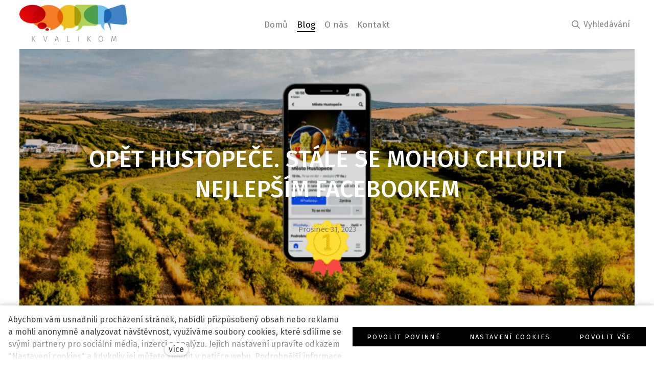

--- FILE ---
content_type: text/html; charset=utf-8
request_url: https://www.kvalikom.cz/blog/opet-hustopece-stale-se-mohou-chlubit-nejlepsim-facebookem
body_size: 8822
content:
<!DOCTYPE html>
<html lang = "cs" class = "html no-js">
<head>
  

<meta charset="utf-8" />
<meta name="viewport" content="width=device-width, initial-scale=1.0" />
<meta name="robots" content="index, follow" />
<title>Opět Hustopeče. Stále se mohou chlubit nejlepším Facebookem</title>
<meta property="og:type" content="article" />
<script type="text/javascript">var CMS_URL = "https://www.kvalikom.cz";</script>
<script type="text/javascript">var CMS_ASSETS_URL = "https://www.kvalikom.cz/assets/cs";</script>
<script type="text/javascript">document.documentElement.className = document.documentElement.className.replace("no-js","js");</script>
<link href="https://fonts.googleapis.com/css2?family=Fira+Sans:ital,wght@0,200;0,300;0,400;0,500;0,600;0,700;1,200;1,300;1,400;1,500;1,600;1,700&amp;display=swap" rel="preload" as="style" onload="this.onload=null;this.rel=&#039;stylesheet&#039;" crossorigin="anonymous" />
<link href="https://fonts.googleapis.com/css2?family=Merriweather:ital,wght@0,300;0,400;0,700;1,300;1,400;1,700&amp;display=swap" rel="preload" as="style" onload="this.onload=null;this.rel=&#039;stylesheet&#039;" crossorigin="anonymous" />
<link href="https://cdn.solidpixels.com" rel="preconnect" crossorigin="" />
<script type="text/javascript">var CMS_CONFIG = {"app":{"jquery":"0","nav":[],"events":["SLP:Logger:init","SLP:init","SLP:Menu:init","SLP:Slider:init","SLP:Images:init","SLP:AnimatedNumber:init","SLP:InViewport:init","SLP:Waypoints:init","SLP:CookieBar:init","SLP:Dropdown:init","SLP:Toggler:init","SLP:Stepper:init","SLP:SearchPanel:init","SLP:Entries:Controls:init","SLP:Entries:Filters:init","SLP:ScrollIndicator:init","SLP:Layout:init","SLP:Tabs:init","SLP:Accordion:init","SLP:DomUtils:init"],"breakpoints":{"grid":360,"screenSmall":480,"layout":720,"layout-max":719,"nav":720,"nav-max":719,"screenLarge":993,"image":{"360":360,"720":720,"980":980,"1280":1280,"1920":1920,"2600":2600},"images_allowed":{"30":30,"50":50,"80":80,"100":100,"120":120,"180":180,"240":240,"320":320,"360":360,"500":500,"600":600,"640":640,"720":720,"980":980,"1280":1280,"1920":1920,"2600":2600},"methods_allowed":{"responsive":"responsive"},"screen":{"sm":{"id":"sm","label":"Mobile","value":420,"switchable":true},"md":{"id":"md","label":"Tablet","value":720,"switchable":true},"lg":{"id":"lg","label":"Dektop","switchable":true}}},"defaults":{"Sentry":{"projectId":"4509321930997760","dns":"9f7c9bf60909f2d1c345eae790334461@o428203.ingest.us.sentry.io","key":"9f7c9bf60909f2d1c345eae790334461"},"entriesImagePlaceholder":"none","Accordion":{"elementSelector":".block-accordion","singleOpen":false},"AOS":{"elementSelector":"[data-aos]","initClassName":"aos-init","animatedClassName":"aos-animate","debounceDelay":100,"throttleDelay":100,"offset":70,"once":false,"mirror":false,"lb_load":true},"lazyImages":{"init":false,"lazyClass":"is-lazy","loadingClass":"is-loading","loadedClass":"is-loaded","expand":800,"hFac":1},"inViewport":{"elementSelector":".section-body, .section .row-main, .gallery-item","offset":0,"onlyForward":true},"CoverVideo":{"elementSelector":"[data-cover-video]","aspectRatio":1.7778,"width":"1120","height":"630","audio":false,"autoplay":true,"autoplayOffset":100,"cover":true,"startTime":null,"lb_load":true},"CoverVideoPoster":{"elementSelector":".block-video","videoElement":"[src$=\".mp4\"]","playButton":".embed-container__play","posterElement":".embed-container__poster","lb_load":true},"ClickableElements":{"elementSelector":".is-clickable, .block-tagcloud li, .is-clickable-entries .entry-inner, [data-clickable]","clickableClass":"is-clickable"},"Forms":{"elementSelector":"form.block-form:not(.no-ajax):not(.block-form--checkout), form.form-filter, .form-cart > form","validation":true,"inline":true,"ajax":true,"allowedFormats":{"tel":"^[0-9\\-\\+\\(\\)\\#\\ \\*]{8,15}$"},"lb_load":true},"filters":{"elementSelector":".block-form-filter:not(.no-ajax)","ajax":false,"submitOnChange":false,"submitOnChangeTimeout":350,"submitOnChangeMinLength":0},"attachment":{"elementSelector":"input.field-control[type=\"file\"]","resetButtonClass":"cssicon cssicon--times","filenameLabelClass":"field-filename"},"Slider":{"elementSelector":"[data-slider], [data-slider-with-thumbs]","containerModifierClass":"gallery-slider-","slideClass":"gallery-slider-item","slideActiveClass":"is-active","wrapperClass":"gallery-slider-wrapper","loop":false,"navigationPrevClass":"slider-btn-prev","navigationNextClass":"slider-btn-next","paginationClass":"slider-pager","buttonPrevClass":"cssicon cssicon--chevron cssicon--chevron-left","buttonNextClass":"cssicon cssicon--chevron cssicon--chevron-right","lb_load":true},"Map":{"elementSelector":".map__element","libraries":[],"filters":[],"scrollwheel":false,"mapTypeControl":false,"asyncInViewport":true,"offset":600,"infoboxTemplate":"<div class=\"map-window__content\">${ data.image && data.image !== '' ? `<div class=\"map-window__image\"><div class=\"image image-mask ratio-widescreen\"><img class=\"is-loaded\" src=\"${data.image}\" alt=\"images\"\/><\/div><\/div>` : '' }<div class=\"map-window__body-wrapper\"><div class=\"map-window__body\">${data.title && data.title !== '' ? `<h3 class=\"popup-title\">${data.title}<\/h3>` : ''} ${ data.street || data.zip || data.city ? ` <p class=\"infobox__group infobox__group--address\"><strong class=\"infobox__heading\">${___('Address')}<\/strong> ${[data.street, data.zip, data.city] .filter(Boolean) .map( (value, index) => `${index > 0 ? `<span class=\"infobox__colon\">, <\/span>` : ''} <span class=\"infobox__value u-nowrap\">${value}<\/span>` ) .join('')}<\/p> ` : '' } ${ data.navigation_link ? ` <a class=\"infobox__navigation-link\" href=\"${data.navigation_link}\" target=\"_blank\">\u2192 ${___('Navigate')}<\/a>` : '' } ${ data.email || data.phone || data.www ? `<p class=\"infobox__group infobox__group--contacts\"><strong class=\"infobox__heading\">${___('Contacts')}<\/strong> ${ data.email ? `<a class=\"link--email u-nowrap\" href=\"mailto:${data.email}\">${data.email}<\/a><br>` : '' } ${ data.phone ? `<a class=\"link--phone u-nowrap\" href=\"tel:${data.phone_raw}\">${data.phone}<\/a><br>` : '' } ${ data.www ? `<a class=\"link--url u-nowrap\" target=\"_blank\" href=\"${data.www}\">${data.www_label}<\/a><br>` : '' } <\/p>` : '' } ${data.description ? `<div class=\"infobox__group infobox__group--description\">${data.description}<\/div>` : ''} <\/div>${ data.get_url ? `<div class=\"map-window__action\"><a class=\"map-window__button btn btn-sm btn-default\" href=\"${data.get_url}\"><span class=\"btn__label\">${ data.buttonLabel }<\/span><\/a><\/div>` : '' }<\/div><\/div>","lb_load":true},"Lightbox":{"elementSelector":"html:not(.is-lb) .fancybox, .js-lightbox","fitToView":true,"autosize":true,"openEffect":"none","padding":0,"closeEffect":"none","touchNavigation":true,"loop":true,"autoplayVideos":true,"videosWidth":1600},"Parallax":{"elementSelector":"[data-parallax]","scrollOffset":100,"useOnMobile":true,"useOnTablet":true,"lb_load":true},"navToggle":{"activeClass":"is-menu-open","toggleClass":"open","backdropSelector":".main","closeOnClick":true,"keepScrollPosition":true},"Flatpickr":{"elementSelector":".field-control--date","native":false},"AnimatedNumber":{"elementSelector":".js-animated-number","duration":2000,"decimals":"auto","separator":","},"Tooltip":{"elementSelector":"[data-tooltip]"},"RangeSlider":{"elementSelector":"[data-range]:not(.field-control--date)","lb_load":true},"Captcha":{"elementSelector":"[data-captcha]","lb_load":true},"PhoneCodes":{"elementSelector":"[data-phone-code=\"1\"]","lb_load":true},"Submenu":{"elementSelector":".submenu","navItemSelector":".menu--bar.submenu--dropdown .nav__list--level-0 > .nav__item","submenuSelector":".submenu--level-0","lb_load":true}},"async_js":{"Lightbox":["https:\/\/cdn.solidpixels.com\/2.73\/template_core\/js\/processed\/async-lightbox.js"],"Flatpickr":["https:\/\/cdn.solidpixels.com\/2.73\/template_core\/js\/processed\/async-flatpickr.js"],"RangeSlider":["https:\/\/cdn.solidpixels.com\/2.73\/template_core\/js\/processed\/async-range-slider.js"],"Slider":["https:\/\/cdn.solidpixels.com\/2.73\/template_core\/js\/processed\/async-slider.js"],"AnimatedNumber":["https:\/\/cdn.solidpixels.com\/2.73\/template_core\/js\/processed\/async-animated-number.js"],"Parallax":["https:\/\/cdn.solidpixels.com\/2.73\/template_core\/js\/processed\/async-parallax.js"],"Tooltip":["https:\/\/cdn.solidpixels.com\/2.73\/template_core\/js\/processed\/async-tooltip.js"],"AOS":["https:\/\/cdn.solidpixels.com\/2.73\/template_core\/js\/processed\/async-aos.js"],"Accordion":["https:\/\/cdn.solidpixels.com\/2.73\/template_core\/js\/processed\/async-accordion.js"],"CoverVideo":["https:\/\/cdn.solidpixels.com\/2.73\/template_core\/js\/processed\/async-video.js"],"CoverVideoPoster":["https:\/\/cdn.solidpixels.com\/2.73\/template_core\/js\/processed\/async-video-poster.js"],"Leaflet":["https:\/\/cdn.solidpixels.com\/2.73\/template_core\/js\/processed\/async-leaflet.js"],"ClickableElements":["https:\/\/cdn.solidpixels.com\/2.73\/template_core\/js\/processed\/async-clickable-elements.js"],"Captcha":["https:\/\/cdn.solidpixels.com\/2.73\/template_core\/js\/processed\/async-captcha.js"],"PhoneCodes":["https:\/\/cdn.solidpixels.com\/2.73\/template_core\/js\/processed\/async-phone-codes.js"],"Map":["https:\/\/cdn.solidpixels.com\/2.73\/template_core\/js\/processed\/async-map.js"],"MapGoogle":["https:\/\/cdn.solidpixels.com\/2.73\/template_core\/js\/processed\/api-loader.js","https:\/\/cdn.solidpixels.com\/2.73\/template_core\/js\/processed\/vendor\/marker-clusterer.js","https:\/\/cdn.solidpixels.com\/2.73\/template_core\/js\/processed\/google-map-window.js","https:\/\/cdn.solidpixels.com\/2.73\/template_core\/js\/processed\/google-map-clustericon.js","https:\/\/cdn.solidpixels.com\/2.73\/template_core\/js\/processed\/google-map-marker.js","https:\/\/cdn.solidpixels.com\/2.73\/template_core\/js\/processed\/map-markers-manager.js","https:\/\/cdn.solidpixels.com\/2.73\/template_core\/js\/processed\/google-map-provider.js","https:\/\/cdn.solidpixels.com\/2.73\/template_core\/js\/processed\/google-map.js","https:\/\/cdn.solidpixels.com\/2.73\/template_core\/js\/processed\/google-map-static.js"],"MapSeznam":["https:\/\/cdn.solidpixels.com\/2.73\/template_core\/js\/processed\/api-loader.js","https:\/\/cdn.solidpixels.com\/2.73\/template_core\/js\/processed\/seznam-map.js"],"MapOpenStreet":["https:\/\/cdn.solidpixels.com\/2.73\/template_core\/js\/processed\/api-loader.js","https:\/\/cdn.solidpixels.com\/2.73\/template_core\/js\/processed\/leaflet-map.js"],"Submenu":["https:\/\/cdn.solidpixels.com\/2.73\/template_core\/js\/processed\/async-submenu.js"],"Forms":["https:\/\/cdn.solidpixels.com\/2.73\/template_core\/js\/processed\/async-form.js"]},"editor":{"legacy":"1"}},"brand":{"name":"solidpixels.","version":"2.73.125","stamp":"273125","company":"solidpixels.","company_url":"https:\/\/www.solidpixels.com","favicon":{"rel":"shortcut icon","href":"data:image\/png;base64,iVBORw0KGgoAAAANSUhEUgAAACAAAAAgCAMAAABEpIrGAAAAb1BMVEUAAAAEaP8FZ\/8EaP8fc\/8EZ\/8NbP9Wlf8FZ\/8FaP8FZ\/8Eaf8Eaf8Fa\/8Jbf8Kbv8EaP8EZ\/8FaP8EaP8EZ\/8FaP8FaP8Gav8Hav8Ga\/8GaP8EaP8FZ\/8EZ\/8EaP8FaP8FaP8FZ\/8GaP8Eav8EZ\/8\/GNrXAAAAJHRSTlMA+859CLsSA8mhj3hzMx0Y9e\/dwrBsX1JHQC3s0rKsmpiNVjrNqs1SAAAApUlEQVQ4y+2QRw4CMQxFPSlTUple6JD7nxFbwGIk5wTwNpbyn\/ITw58dq2x0Y5+5OOj05hLZvOoxK1oy+ooTFkwaBfGM88EJFgOPMwohLCeMKAwB8mwFvaGWW9ZwaBCdq4DH649Sl5ChnIYDGTfIoyQKLbenuzEjEAINxRg1ni9UgyUdTqraCRP9UktJFxhOgGv6IhQrwHxKxNEpYAXq9\/Ma4Gd5AY50EWePmgBIAAAAAElFTkSuQmCC"}},"gallery":{"view":"grid","order_by":{"column":"cms_created","direction":"DESC"},"auto_description":"0","auto_convert":"0"},"environment":"solidpixels.","language":{"name":"cs","name_full":"\u010cesk\u00fd","prefix":"cs","assets":"cs","i18n":"cs","locale":["cs_CZ.utf-8"],"cms_status":1,"id":"1","validation":{"required":"Pole \"{label}\" nesm\u00ed b\u00fdt pr\u00e1zdn\u00e9","email":"Do pole \"{label}\" mus\u00edte zadat e-mailovou adresu","tel":"Pole \"{label}\" mus\u00ed b\u00fdt platn\u00e9 telefonn\u00ed \u010d\u00edslo","maxLength":"Pole \"{label}\" mus\u00ed b\u00fdt nanejv\u00fd\u0161 <strong>{maxLength}<\/strong> znak\u016f dlouh\u00e9","minLength":"Pole \"{label}\" mus\u00ed b\u00fdt alespo\u0148 <strong>{minLength}<\/strong> znak\u016f dlouh\u00e9","maxFileSize":"Soubor je p\u0159\u00edli\u0161 velk\u00fd, maxim\u00e1ln\u00ed velikost souboru je {maxFileSize}."},"i18n_code":"cs","site_url":"https:\/\/www.kvalikom.cz"},"site_url":"https:\/\/www.kvalikom.cz","cms_url":"https:\/\/www.kvalikom.cz\/cms","cdn_url":"https:\/\/cdn.solidpixels.com\/2.73","assets_url":"https:\/\/www.kvalikom.cz\/assets\/cs","api_google_key":"AIzaSyCvYLRDsbq1BHsxZ2IRPuqBBQCXP_1rbfk","api_seznam_key":false,"api_sentry_key":"https:\/\/2330b8b920037a6bdc40ba9682d1ca48@o4510499984769024.ingest.de.sentry.io\/4510500090282064","date_format":{"visible":"d. m. Y","internal":"Y-m-d","visible_date":"d. m. Y","visible_time":"H:i","visible_datetime":"d. m. Y H:i","internal_date":"Y-m-d","internal_time":"H:i","internal_datetime":"Y-m-d H:i"},"version":"2.73","search":{"url":"https:\/\/www.kvalikom.cz\/vyhledavani","autocomplete_url":"https:\/\/www.kvalikom.cz\/searches\/autocomplete","autocomplete_enable":false,"autocomplete_number_results":"5"}};</script>
<script type="text/javascript">window.dataLayer = window.dataLayer || [];</script>

  

<link type="text/css" href="https://www.kvalikom.cz/assets/cs/css/cached.1768494190.1193655694.core.css" rel="stylesheet" />




  

<meta name="description" content="I letos jsme porovnávali facebookové stránky obcí a měst od 2 do 10 tisíc obyvatel. A i letos si prvenství odnáší město Hustopeče, které své stránce věnuje opravdu nadstandardní pozornost a úsilí. " />
<meta name="author" content="solidpixels., https://www.solidpixels.com" />
<meta property="og:type" content="website" />
<meta property="og:site_name" content="Kvalikom" />
<meta property="og:url" content="https://www.kvalikom.cz/blog/opet-hustopece-stale-se-mohou-chlubit-nejlepsim-facebookem" />
<meta property="og:title" content="Opět Hustopeče. Stále se mohou chlubit nejlepším Facebookem" />
<meta property="og:description" content="I letos jsme porovnávali facebookové stránky obcí a měst od 2 do 10 tisíc obyvatel. A i letos si prvenství odnáší město Hustopeče, které své stránce věnuje opravdu nadstandardní pozornost a úsilí. " />
<meta property="og:image" content="https://www.kvalikom.cz/files/solidpixels-covery-10.png" />
<meta name="fb:app_id" content="518936135263185" />
<link type="image/vnd.microsoft.icon" href="https://www.kvalikom.cz/files/favicon.ico" rel="shortcut icon" />

  
</head>
<body class = "production use-nav-font-family-normal use-menu-text-underline use-underline--animated-worm use-menu-secondary-uppercase use-submenu--slide-down use-logo-font-family-normal page-animation-scroll use-page-frame use-base-font-family-normal use-base-text-link-underline use-base-text-link-blank-icon use-headings-font-family-normal use-headings-underline use-h1-font-family-normal use-h2-font-family-normal use-h3-font-family-normal use-h4-font-family-normal use-button-font-family-normal use-button-type--default use-button-icon--none use-blockquote-font-family-normal use-blockquote-decor use-divider-type--default use-image-hover-zoom use-accordion-classic-title-font-family-normal use-accordion--animated use-accordion-showmore-title-font-family-normal use-tab-link-font-family-normal use-tab-link-border--default use-tab-vertical-link-border--default use-footer-align--sm-center use-search--default  use-menu-bar use-header-fixed use-header-priority cms-article-read cms-article-cs_article378">

  <div id = "page" class = "page">
      <div id = "header" class = "header" role="banner">
        <div class = "row-main">
          <div class = "menu menu--bar menu--bar-logo-left menu--bar-primary-center menu--bar-secondary-right menu--bar-misc-right submenu--dropdown menu--sm-logo-left menu--sm-toggle-right menu--sm-flyout_right menu--lg-priority">
    <div class = "menu__region menu__toggle">
      <button id = "nav-toggle" type = "button" data-sm-type = "flyout_right" data-lg-type = "priority" data-toggle = "nav" data-target = "#menu-main" class = "nav-toggle nav-toggle--cross" aria-expanded = "false">
        <span class = "nav-toggle-icon cssicon cssicon--size-parent cssicon--hamburger"><span></span></span>
        <span class = "nav-toggle-label">Menu</span>
      </button>
    </div>

    <div class = "menu__region menu__header">
        <div class = "logo logo--image">

            <a class = "logo__element" href = "https://www.kvalikom.cz" title = "Kvalikom, z.s.">
              <img src="https://www.kvalikom.cz/files/kvalikom-new-logo.png" width="1093" height="404" alt="Kvalikom, z.s." class="logo__image logo__image--primary"></img>
              
            </a>
        </div>


    </div>

  <!-- Duplicitni zobrazeni elementu, ktere by se normalne na mobilu schovaly do menu -->
  <div class = "menu__region menu__special">
  </div> <!-- /menu__special -->

  <div class = "menu__wrapper">
    <div class = "menu__region menu__inner">
        <div class = "menu__region menu__primary" data-nav = "priority" data-submenu = "doubleTap">
            <nav id = "menu-main" class = "nav nav--primary" aria-label = "Hlavní">
              <ul id="menu-1" class="nav__list nav__list--level-0"><li class="nav__item"><a href="https://www.kvalikom.cz" class="nav__link "><span class="nav__label">Domů</span></a></li> <li class="nav__item active"><a href="https://www.kvalikom.cz/blog" class="nav__link  active" aria-current="page"><span class="nav__label">Blog</span></a></li> <li class="nav__item"><a href="https://www.kvalikom.cz/o-nas" class="nav__link "><span class="nav__label">O nás</span></a></li> <li class="nav__item"><a href="https://www.kvalikom.cz#kontakt" class="nav__link "><span class="nav__label">Kontakt</span></a></li></ul>
            </nav>

        </div><!-- /menu__primary -->

        <div class = "menu__region menu__secondary">
            <div class="search-panel-toggle">
  <span class="nav__link search__open search__toggler" tabindex="0">
    <span class="search__icon search__icon--open">
      <i class="icon icon-search"></i>
    </span>
    <span class="search__label search__label--open">Vyhledávání</span>
  </span>
</div>

        </div><!-- /menu__secondary -->

    </div>
  </div>
</div>
        </div>
      </div>
    <div id = "main" class = "main" role="main">
      <div class="section height--high align--middle color--default article-hero section-has-background"><div class="section-body"><div class="row-main"><div class="col col-1-12 grid-12-12"><div class="block block-inline article-title" data-lb="region" data-lb-id="sections.0.rows.0.columns.0.regions.0"><h1 class="center">Opět Hustopeče. Stále se mohou chlubit nejlepším Facebookem</h1></div></div></div>
<div class="row-main"><div class="col col-1-12 grid-12-12"><div class="block block-inline article-date" data-lb="region" data-lb-id="sections.0.rows.1.columns.0.regions.0"><p class="center">Prosinec 31, 2023</p></div></div></div></div><div class="section-background container-fit container-fit--cover" style="--background:#fff"><img class="is-lazy" alt="" data-srcset="https://www.kvalikom.cz/files/responsive/360/0/solidpixels-covery-10.png 360w,https://www.kvalikom.cz/files/responsive/720/0/solidpixels-covery-10.png 720w,https://www.kvalikom.cz/files/responsive/980/0/solidpixels-covery-10.png 980w,https://www.kvalikom.cz/files/responsive/1280/0/solidpixels-covery-10.png 1280w,https://www.kvalikom.cz/files/responsive/1920/0/solidpixels-covery-10.png 1555w" data-sizes="(orientation: portrait) 451.81vw, 100vw"/></div></div><div class="section height--normal align--middle color--default"><div class="section-body"><div class="row-main"><div class="col col-1-12 grid-7-12"><div class="block block-inline" data-lb="region" data-lb-id="sections.1.rows.0.columns.0.regions.0"><p>I letos jsme porovnávali facebookové stránky obcí a měst od 2 do 10 tisíc obyvatel. A i letos si prvenství odnáší město Hustopeče, které své stránce věnuje opravdu nadstandardní pozornost a úsilí.&nbsp;</p>

<p>Jak se vlastně stane, že město se 6 tisíci obyvateli sleduje na sociální síti téměř 20 tisíc followerů? Snadné a jednoduché to rozhodně není. Hustopečská radnice se komunikaci na Facebooku věnuje několik let velmi důkladně. Postavila tým, který se zaměřuje na natáčení videa a kvalitní fotografie. Sledujíc se rekrutují z celého Jihomoravského kraje.&nbsp;</p>

<p>Podíl na vysokém počtu sledujících má nepochybně i bohatý kulturní život, který ve městě panuje, což dává prostor ke vzniku virálního contentu. Formou videa a infografik jsou na profilu zveřejňované i pozvánky na jednání zastupitelstva města či výstupy z jednání rady, což také oceňujeme.&nbsp;</p>

<p>Od minulých let se Hustopeče patrně ještě více zaměřili na kvalitu fotografií, která je snad ještě vyšší než v minulých letech. Fotky přitom nezachycují jen kulturní či sportovní akce, ale zachycují i průběh stavebních projektů a rozvoje města.&nbsp;</p>

<p>Textace příspěvků je přívětivá, čtivá.&nbsp;</p>

<p>V čem vidíme prostor ke zlepšení, je aktivnější interakce s komentáři - správci odpovídají spíše pouze v případech, kdy je to vyloženě nezbytné. Zároveň v komentářích nebývá ochrana před spamem, kterou je bohužel stále ještě potřeba dělat ručně.</p>
</div></div> <div class="col col-8-12 grid-5-12"><div class="block block-image" data-lb="region" data-lb-id="sections.1.rows.0.columns.1.regions.0"><div class="image image-mask ratio-original" style="--aspect-ratio:1.799"><img class="is-lazy" width="1146" height="637" data-srcset="https://www.kvalikom.cz/files/responsive/360/0/2023-12-30-18-36-55-window.png 360w,https://www.kvalikom.cz/files/responsive/720/0/2023-12-30-18-36-55-window.png 720w,https://www.kvalikom.cz/files/responsive/980/0/2023-12-30-18-36-55-window.png 980w,https://www.kvalikom.cz/files/responsive/1280/0/2023-12-30-18-36-55-window.png 1146w" data-sizes="(min-width:1240px) 517px, (min-width:720px) 41.67vw, 100.00vw"/><noscript><img width="1146" height="637" srcset="https://www.kvalikom.cz/files/responsive/360/0/2023-12-30-18-36-55-window.png 360w,https://www.kvalikom.cz/files/responsive/720/0/2023-12-30-18-36-55-window.png 720w,https://www.kvalikom.cz/files/responsive/980/0/2023-12-30-18-36-55-window.png 980w,https://www.kvalikom.cz/files/responsive/1280/0/2023-12-30-18-36-55-window.png 1146w" sizes="(min-width:1240px) 517px, (min-width:720px) 41.67vw, 100.00vw"></noscript></div></div> <div class="block block-divider" data-lb="region" data-lb-id="sections.1.rows.0.columns.1.regions.1"><hr class="divider divider--normal divider--align-left"/></div> <div class="block block-button" data-lb="region" data-lb-id="sections.1.rows.0.columns.1.regions.2"><div class="center"><a class="btn btn-default" href="https://www.facebook.com/mestohustopece"><span class="btn__icon" aria-hidden="true"></span><span class="btn__label">FB STRánka</span></a></div></div> <div class="block block-divider" data-lb="region" data-lb-id="sections.1.rows.0.columns.1.regions.3"><hr class="divider divider--normal divider--align-left"/></div> <div class="block block-inline" data-lb="region" data-lb-id="sections.1.rows.0.columns.1.regions.4"><p class="center text-large">Zlatý lajk 2023 (Facebook) - municipality od 2 do 10 tisíc obyvatel</p>
</div> <div class="block block-inline" data-lb="region" data-lb-id="sections.1.rows.0.columns.1.regions.5"><p class="center">1. Město Hustopeče<br />
2.&nbsp;Město Lovosice<br />
3.&nbsp;MO Vratislavice nad Nisou</p>
</div></div></div></div></div><div class="section"><div class="section-body"><div class="row-main"><div class="col col-1-12 grid-12-12"><ul class="social__list social__list--link social__list--default center"><li class="social__item"><a href="https://www.facebook.com/sharer/sharer.php?u=https%3A%2F%2Fwww.kvalikom.cz%2Fblog%2Fopet-hustopece-stale-se-mohou-chlubit-nejlepsim-facebookem%3F20260126" rel="noopener" title="Facebook" class="social__link social__link--facebook social__link--label" target="_blank" aria-label="Sdílet na Facebooku"><span class="social__label">Facebook</span></a></li> <li class="social__item"><a href="https://twitter.com/share?url=https%3A%2F%2Fwww.kvalikom.cz%2Fblog%2Fopet-hustopece-stale-se-mohou-chlubit-nejlepsim-facebookem%3F20260126&amp;text=Op%C4%9Bt+Hustope%C4%8De.+St%C3%A1le+se+mohou+chlubit+nejlep%C5%A1%C3%ADm+Facebookem" rel="noopener" title="X.com" class="social__link social__link--twitter social__link--label" target="_blank" aria-label="Sdílet na X (dříve Twitter)"><span class="social__label">X.com</span></a></li> <li class="social__item"><a href="https://www.linkedin.com/shareArticle?mini=1&amp;url=https%3A%2F%2Fwww.kvalikom.cz%2Fblog%2Fopet-hustopece-stale-se-mohou-chlubit-nejlepsim-facebookem%3F20260126&amp;summary=Op%C4%9Bt+Hustope%C4%8De.+St%C3%A1le+se+mohou+chlubit+nejlep%C5%A1%C3%ADm+Facebookem" rel="noopener" title="LinkedIn" class="social__link social__link--linkedin social__link--label" target="_blank" aria-label="Sdílet na LinkedIn"><span class="social__label">LinkedIn</span></a></li></ul></div></div></div></div>
    </div>
      <footer id="footer" class="footer">
        <div class="section height--low color--default section-has-background"><div class="section-body"><div class="row-main"><div class="col col-1-12 grid-12-12"><div class="block block-footer" data-lb="region" data-lb-id=""><div class="right footer__brand">Ve spolupráci se <a class="author" href="https://www.solidpixels.com" target="_blank" rel="noopener noreferrer">solidpixels.</a></div></div></div></div>
<div class="row-main"><div class="col col-1-12 grid-12-12"></div></div>
<div class="row-main"><div class="col col-1-12 grid-12-12"></div></div>
<div class="row-main"><div class="col col-1-12 grid-12-12"></div></div></div><div class="section-background" style="--background:rgb(255, 255, 255)"></div></div>
      </footer>
  </div>

  <div id = "panel-cookies" class = "cookie-bar">
  <div class = "cookie-bar-wrapper">
    <div class = "cookie-bar-content">
      <div class = "cookie-bar-message">
        Abychom vám usnadnili procházení stránek, nabídli přizpůsobený obsah nebo reklamu a mohli anonymně analyzovat návštěvnost, využíváme soubory cookies, které sdílíme se svými partnery pro sociální média, inzerci a analýzu. Jejich nastavení upravíte odkazem "Nastavení cookies" a kdykoliv jej můžete změnit v patičce webu. Podrobnější informace najdete v našich Zásadách ochrany osobních údajů a používání souborů cookies. Souhlasíte s používáním cookies?
      </div>

      <div class = "cookie-bar-settings">
        <div class = "field field--checkbox field-form_checkbox--cookie">
          <div class = "field-wrapper field-wrapper--checkbox">
            <input class="field-control field-control--checkbox" type = "checkbox" value = "1" id = "cookies_allow_fc" checked = "checked" disabled = "disabled">
            <label class = "field-label field-label--checkbox" for = "cookies_allow_fc">
              <div class = "field-control__styled-wrapper">&ZeroWidthSpace;<div class = "field-control__styled"></div></div>              Funkční cookies
            </label>
          </div>
          <div class = "cookie-description">
            Zprostředkovávají základní funkčnost stránky, web bez nich nemůže fungovat.
          </div>
        </div>

          <div class = "field field--checkbox field-form_checkbox--cookie">
            <div class = "field-wrapper field-wrapper--checkbox">
              <input class="field-control field-control--checkbox" type = "checkbox" id = "cookies_allow_ac" value = "1" checked = "checked" />
              <label class = "field-label field-label--checkbox" for = "cookies_allow_ac">
                <div class = "field-control__styled-wrapper">&ZeroWidthSpace;<div class = "field-control__styled"></div></div>                Analytické cookies
              </label>
            </div>
            <div class = "cookie-description">
              Počítají návštěvnost webu a sběrem anonymních statistik umožňují provozovateli lépe pochopit své návštěvníky a stránky tak neustále vylepšovat.
            </div>
          </div>

          <div class = "field field--checkbox field-form_checkbox--cookie">
            <div class = "field-wrapper field-wrapper--checkbox">
              <input class="field-control field-control--checkbox" type = "checkbox" id = "cookies_allow_mc" value = "1" checked = "checked" />
              <label class = "field-label field-label--checkbox" for = "cookies_allow_mc">
                <div class = "field-control__styled-wrapper">&ZeroWidthSpace;<div class = "field-control__styled"></div></div>                Marketingové cookies
              </label>
            </div>
            <div class = "cookie-description">
              Shromažďují informace pro lepší přizpůsobení reklamy vašim zájmům, a to na těchto webových stránkách i mimo ně.
            </div>
          </div>
      </div>
    </div>
    <div class = "cookie-bar-actions">
      <button class = "btn btn-sm btn--cookie-decline js-cookies-decline-all site_cookies_notification_close"><span class="btn__label">Povolit povinné</span></button>
      <button class = "btn btn-sm btn--cookie-settings js-cookies-toggle-settings"><span class="btn__label">Nastavení cookies</span></button>
      <button class = "btn btn-sm btn--cookie-confirm js-cookies-confirm site_cookies_notification_close"><span class="btn__label">Accept selected</span></button>
      <button class = "btn btn-sm btn--cookie-confirm js-cookies-confirm-all site_cookies_notification_close"><span class="btn__label">Povolit vše</span></button>
    </div>
  </div>
</div>


  

<script type="text/javascript" src="https://www.kvalikom.cz/cms/solidpixels/config?token=d71ed41f76194cce89204cbcef2fcf4a16003bc5&amp;lang=cs&amp;t=2026012616"></script>
<script type="text/javascript" src="https://www.kvalikom.cz/assets/cs/js/cached.1765548090.3746200156.core.js"></script>
<script type="text/javascript" src="https://www.kvalikom.cz/assets/cs/js/cached.1756215626.900273133.module.js"></script>
<script type="text/javascript" src="https://www.kvalikom.cz/assets/cs/js/cached.1768494190.285400936.app.js"></script>
<script type="text/javascript" src="https://www.kvalikom.cz/assets/cs/js/cached.app.init.js"></script>

</body>
</html>


--- FILE ---
content_type: application/javascript
request_url: https://www.kvalikom.cz/assets/cs/js/cached.app.init.js
body_size: -5
content:
/* File: 
   Compiled at: 2026-01-15 17:25:12 
================================ */
App.init(CMS_CONFIG.app)



--- FILE ---
content_type: application/javascript
request_url: https://www.kvalikom.cz/assets/cs/js/cached.1756215626.900273133.module.js
body_size: 1297
content:
/* File: 
   Compiled at: 2026-01-15 17:25:11 
================================ */
var CMS_GA_Code = 'UA-192868865-1';

/* File: https://cdn.solidpixels.com/2.73/template_core/js/modules/gtm/init.js
   Compiled at: 2026-01-15 17:25:11 
================================ */
((t,e)=>{"object"==typeof exports?module.exports=e(require("solidpixels/cdn/ajax")):(t.Solidpixels=t.Solidpixels||{},t.Solidpixels.Analytics=e(t.Solidpixels.Ajax,t.CMS_CONFIG),t.Solidpixels.Analytics.init())})(this,(t,e={})=>({consentBarEnabled:!1,consentDefault:!1,consentWaitForUpdate:!1,gaInitialized:!1,gtmInitialized:!1,defaultConsentInitialized:!1,transformConsentValue:t=>t?"granted":"denied",getConsentDefaultValue(){let t=this.getCachedCookieData();return{mc_allowed:this.transformConsentValue(t.mc_allowed),ac_allowed:this.transformConsentValue(t.ac_allowed)}},gtag(){window.dataLayer.push(arguments)},pushDefaultConsents(){if(this.defaultConsentInitialized)return!1;this.defaultConsentInitialized=!0;let t=this.getConsentDefaultValue().mc_allowed,e={ad_storage:t,ad_user_data:t,ad_personalization:t,analytics_storage:this.getConsentDefaultValue().ac_allowed};!this.consentBarEnabled&&this.consentWaitForUpdate&&(e.wait_for_update=500),this.gtag("consent","default",e),window.dataLayer.push({event:"cookie_consent_update"})},loadGAScript(){return new Promise((t,e)=>{((a,n,o,i,s)=>{a[i]=a[i]||[],(this.consentBarEnabled||!this.consentBarEnabled&&this.consentDefault)&&this.pushDefaultConsents(),this.gtag("js",new Date),window.CMS_USER_ID?this.gtag("config",window.CMS_GA_Code,{user_id:window.CMS_USER_ID}):this.gtag("config",window.CMS_GA_Code);let r=n.getElementsByTagName(o)[0],l=n.createElement(o);l.onload=t,l.onerror=e,l.async=!0,l.src=`//www.googletagmanager.com/gtag/js?id=${s}`,l.id="gtag",r.parentNode.insertBefore(l,r)})(window,document,"script","dataLayer",window.CMS_GA_Code)})},loadGTMScript(){return new Promise((t,e)=>{((a,n,o,i,s)=>{a[i]=a[i]||[],(this.consentBarEnabled||!this.consentBarEnabled&&this.consentDefault)&&this.pushDefaultConsents(),a[i].push({"gtm.start":new Date().getTime(),event:"gtm.js"});let r=n.getElementsByTagName(o)[0],l=n.createElement(o),d="dataLayer"!==i?`&l=${i}`:"";l.onload=t,l.onerror=e,l.async=!0,l.src=`//www.googletagmanager.com/gtm.js?id=${s}${d}`,l.id="gtm-script",r.parentNode.insertBefore(l,r)})(window,document,"script","dataLayer",window.CMS_GA_GTM)})},update(t){let e=this.getCookieData();if(e&&(e={...e,consent_bar_confirmed:!0,ac_allowed:t.ac_allowed,mc_allowed:t.mc_allowed},localStorage.setItem("slp.cookies",JSON.stringify(e))),this.gaInitialized||this.initGA(),this.gtmInitialized||this.initGTM(),this.defaultConsentInitialized&&this.consentBarEnabled){let e=this.transformConsentValue(t.mc_allowed);this.gtag("consent","update",{ad_storage:e,ad_user_data:e,ad_personalization:e,analytics_storage:this.transformConsentValue(t.ac_allowed)}),window.dataLayer.push({event:"cookie_consent_update"})}},initGA(){if(!window.CMS_GA_Code)return!1;this.loadGAScript().then(()=>{this.gaInitialized=!0})},initGTM(){if(!window.CMS_GA_GTM)return!1;this.loadGTMScript().then(()=>{this.gtmInitialized=!0})},getCachedCookieData(){try{let t=localStorage.getItem("slp.cookies"),e=t?JSON.parse(t):null;if(e)return e;return null}catch(t){return console.error("Error parsing cookies from localStorage:",t),null}},getCookieData(){try{var t;let e=this.getCachedCookieData();if(e&&(t=e.timestamp,!(Date.now()-t>36e5)))return e;return!1}catch(t){return console.error("Error parsing cookies from localStorage:",t),!1}},init(){if(!window.CMS_GA_GTM&&!window.CMS_GA_Code)return!1;let a=t=>{this.consentBarEnabled=t.consent_bar_enabled??!1,this.consentDefault=t.consent_default??!1,this.consentWaitForUpdate=t.consent_wait_for_update??!1,this.initGA(),this.initGTM()},n=this.getCookieData();n?a(n):t.get(e.site_url+"/home/cookies_notification").then(t=>{try{(n=JSON.parse(t)).timestamp=Date.now(),localStorage.setItem("slp.cookies",JSON.stringify(n)),a(n)}catch(t){console.error("Error parsing data from server:",t)}})}}));



--- FILE ---
content_type: application/javascript
request_url: https://www.kvalikom.cz/assets/cs/js/cached.1765548090.3746200156.core.js
body_size: 9357
content:
/* File: https://cdn.solidpixels.com/2.73/template_core/js/vendor/polyfill-selectorset.js
   Compiled at: 2026-01-15 17:25:11 
================================ */
!function(e,t){"function"==typeof define&&define.amd?define([],t):"object"==typeof exports?module.exports=t():e.SelectorSet=t()}(this,function(){function e(){if(!(this instanceof e))return new e;this.size=0,this.uid=0,this.selectors=[],this.indexes=Object.create(this.indexes),this.activeIndexes=[]}var t=window.document.documentElement,n=t.matches||t.webkitMatchesSelector||t.mozMatchesSelector||t.oMatchesSelector||t.msMatchesSelector;e.prototype.matchesSelector=function(e,t){return n.call(e,t)},e.prototype.querySelectorAll=function(e,t){return t.querySelectorAll(e)},e.prototype.indexes=[];var r=/^#((?:[\w\u00c0-\uFFFF\-]|\\.)+)/g;e.prototype.indexes.push({name:"ID",selector:function(e){var t;if(t=e.match(r))return t[0].slice(1)},element:function(e){if(e.id)return[e.id]}});var i=/^\.((?:[\w\u00c0-\uFFFF\-]|\\.)+)/g;e.prototype.indexes.push({name:"CLASS",selector:function(e){var t;if(t=e.match(i))return t[0].slice(1)},element:function(e){var t=e.className;if(t){if("string"==typeof t)return t.split(/\s/);if("object"==typeof t&&"baseVal"in t)return t.baseVal.split(/\s/)}}});var o=/^((?:[\w\u00c0-\uFFFF\-]|\\.)+)/g;e.prototype.indexes.push({name:"TAG",selector:function(e){var t;if(t=e.match(o))return t[0].toUpperCase()},element:function(e){return[e.nodeName.toUpperCase()]}}),e.prototype.indexes.default={name:"UNIVERSAL",selector:function(){return!0},element:function(){return[!0]}};var s=/((?:\((?:\([^()]+\)|[^()]+)+\)|\[(?:\[[^\[\]]*\]|['"][^'"]*['"]|[^\[\]'"]+)+\]|\\.|[^ >+~,(\[\\]+)+|[>+~])(\s*,\s*)?((?:.|\r|\n)*)/g;function c(e,t){var n,r,i,o,c,l,a=(e=e.slice(0).concat(e.default)).length,u=t,f=[];do if(s.exec(""),(i=s.exec(u))&&(u=i[3],i[2]||!u)){for(n=0;n<a;n++)if(c=(l=e[n]).selector(i[1])){for(r=f.length,o=!1;r--;)if(f[r].index===l&&f[r].key===c){o=!0;break}o||f.push({index:l,key:c});break}}while(i);return f}function l(e,t){return e.id-t.id}return e.prototype.logDefaultIndexUsed=function(){},e.prototype.add=function(e,t){var n,r,i,o,s,l,a,u,f=this.activeIndexes,h=this.selectors;if("string"==typeof e){for(r=0,n={id:this.uid++,selector:e,data:t},a=c(this.indexes,e);r<a.length;r++)o=(u=a[r]).key,(s=function(e,t){var n,r,i;for(n=0,r=e.length;n<r;n++)if(i=e[n],t.isPrototypeOf(i))return i}(f,i=u.index))||((s=Object.create(i)).map=new Map,f.push(s)),i===this.indexes.default&&this.logDefaultIndexUsed(n),(l=s.map.get(o))||(l=[],s.map.set(o,l)),l.push(n);this.size++,h.push(e)}},e.prototype.remove=function(e,t){if("string"==typeof e){var n,r,i,o,s,l,a,u,f=this.activeIndexes,h={},p=1==arguments.length;for(i=0,n=c(this.indexes,e);i<n.length;i++)for(r=n[i],o=f.length;o--;)if(l=f[o],r.index.isPrototypeOf(l)){if(a=l.map.get(r.key))for(s=a.length;s--;)(u=a[s]).selector===e&&(p||u.data===t)&&(a.splice(s,1),h[u.id]=!0);break}this.size-=Object.keys(h).length}},e.prototype.queryAll=function(e){if(!this.selectors.length)return[];var t,n,r,i,o,s,c,a,u={},f=[],h=this.querySelectorAll(this.selectors.join(", "),e);for(t=0,r=h.length;t<r;t++)for(n=0,o=h[t],i=(s=this.matches(o)).length;n<i;n++)u[(a=s[n]).id]?c=u[a.id]:(c={id:a.id,selector:a.selector,data:a.data,elements:[]},u[a.id]=c,f.push(c)),c.elements.push(o);return f.sort(l)},e.prototype.matches=function(e){if(!e)return[];var t,n,r,i,o,s,c,a,u,f,h,p=this.activeIndexes,d={},m=[];for(t=0,i=p.length;t<i;t++)if(a=(c=p[t]).element(e)){for(n=0,o=a.length;n<o;n++)if(u=c.map.get(a[n]))for(r=0,s=u.length;r<s;r++)!d[h=(f=u[r]).id]&&this.matchesSelector(e,f.selector)&&(d[h]=!0,m.push(f))}return m.sort(l)},e});

/* File: https://cdn.solidpixels.com/2.73/template_core/js/events.js
   Compiled at: 2026-01-15 17:25:11 
================================ */
!function(e,t){"object"==typeof exports?module.exports=t(require("solidpixels/cdn/vendor/polyfill-selectorset")):e.Events=t(e.SelectorSet)}(this,e=>{let t={},n={},o=new WeakMap,r=new WeakMap,l=new WeakMap,i=Object.getOwnPropertyDescriptor(Event.prototype,"currentTarget");function c(e,t,n){let o=e[t];return e[t]=function(){return n.apply(e,arguments),o.apply(e,arguments)},e}function s(){o.set(this,!0)}function u(){o.set(this,!0),r.set(this,!0)}function f(){return l.get(this)||null}function p(e,t){i&&Object.defineProperty(e,"currentTarget",{configurable:!0,enumerable:!0,get:t||i.get})}function a(e){let i=(1===e.eventPhase?n:t)[e.type];if(!i)return;let a=function(e,t,n){let o=[],r=t;do{if(1!==r.nodeType)break;let t=e.matches(r);if(t.length){let e={node:r,observers:t};n?o.unshift(e):o.push(e)}}while(r=r.parentElement);return o}(i,e.target,1===e.eventPhase);if(a.length){c(e,"stopPropagation",s),c(e,"stopImmediatePropagation",u),p(e,f);for(let t=0,n=a.length;t<n&&!o.get(e);t+=1){let n=a[t];l.set(e,n.node);for(let t=0,o=n.observers.length;t<o&&!r.get(e);t+=1)n.observers[t].data.call(n.node,e)}l.delete(e),p(e)}}function d(e){return!!(e===window||e===document||e&&e.nodeType&&-1!==[1,8].indexOf(e.nodeType))}function g(e){let t=Object.prototype.toString.call(e);return"object"==typeof e&&/^\[object (HTMLCollection|NodeList|Object|Array)\]$/.test(t)&&"number"==typeof e.length&&(0===e.length||"object"==typeof e[0]&&e[0].nodeType>0)}return{on:function(o,r,l){let i=arguments.length>3&&void 0!==arguments[3]?arguments[3]:{},c=!!i.capture,s=c?n:t,u=s[o];if("object"==typeof r){let e=g(r)?r:[r];for(let t=0,n=e.length;t<n;t+=1){let n=e[t];d(n)&&n.addEventListener(o,l,c)}}else u||(u=new e,s[o]=u,document.addEventListener(o,a,c)),u.add(r,l)},off:function(e,o,r){let l=arguments.length>3&&void 0!==arguments[3]?arguments[3]:{},i=!!l.capture,c=i?n:t,s=c[e];if("object"==typeof o){let t=g(o)?o:[o];for(let n=0,o=t.length;n<o;n+=1){let o=t[n];d(o)&&o.removeEventListener(e,r,i)}}else{if(!s||(s.remove(o,r),s.size))return;delete c[e],document.removeEventListener(e,a,i)}},fire:function(e,t,n){return e.dispatchEvent(new CustomEvent(t,{bubbles:!0,cancelable:!0,detail:n}))},dispatch:a}});

/* File: https://cdn.solidpixels.com/2.73/template_core/js/i18n.js
   Compiled at: 2026-01-15 17:25:11 
================================ */
!function(t,e){"object"==typeof exports?module.exports=e(require("solidpixels/cdn/util")):t.i18n=e(t.Util)}(this,t=>{let e=Array.prototype.slice,i={dict:null,clear(){this.dict=null},load(e){null!==this.dict?this.dict=t.extend({},this.dict,e):this.dict=e},_(t){let i;let n=this.dict;return n&&Object.hasOwnProperty.call(n,t)&&(t=n[t]),i=e.call(arguments),i[0]=t,this.printf.apply(this,i)},printf(t,i){return arguments.length<2?t:(i=Array.isArray(i)?i:e.call(arguments,1),String(t).replace(/([^%]|^)%(?:(\d+)\$)?s/g,(t,e,n)=>n?e+i[parseInt(n,10)-1]:e+i.shift()).replace(/%%s/g,"%s"))},___(t){let e=arguments.length>1?Array.prototype.slice.call(arguments,1,arguments.length):void 0;return i._(t,e)}};return window.___=i.___,i.load(function(){let e=window.CMS_CONFIG.language.i18n_messages||{};try{window.parent.CMS_CONFIG&&window.parent.CMS_CONFIG.language&&window.parent.CMS_CONFIG.language.i18n_messages&&(e=t({},e,window.parent.CMS_CONFIG.language.i18n_messages))}catch{}return e}()),i});

/* File: https://cdn.solidpixels.com/2.73/template_core/js/publish-subscribe.js
   Compiled at: 2026-01-15 17:25:11 
================================ */
!function(e,s){"object"==typeof exports?module.exports=s():("object"!=typeof e.Solidpixels&&(e.Solidpixels={}),e.Solidpixels.PublishSubscribe=s())}(this,()=>({events:{},hooks:{},registerHook(e,s){this.hooks[e]=s},subscribe(e,s){(Array.isArray(e)?e:[e]).forEach(e=>{this.events[e]=this.events[e]||[],this.events[e].push(s)})},unsubscribe(e,s){if(this.events[e]&&(this.events[e]&&!s&&delete this.events[e],this.events[e]&&this.events[e].length>0)){for(let t=0;t<this.events[e].length;t++)if(this.events[e][t]===s){this.events[e].splice(t,1);break}}},emit(e,s){s||(s={});let t=[e];Array.isArray(e)&&(t=[...e]),t.forEach(e=>{"*"===e.charAt(e.length-1)&&(t=Object.keys(this.events).filter(s=>s.includes(e.slice(0,-1))))}),t.forEach(e=>{this.events[e]&&this.events[e].forEach(e=>e(s))})}}));

/* File: https://cdn.solidpixels.com/2.73/template_core/js/util.js
   Compiled at: 2026-01-15 17:25:11 
================================ */
!function(e,t){"object"==typeof exports?module.exports=t():e.Util=t()}(this,()=>{let e=0,t=function(e,t){return t=null==t?e.length-1:+t,function(){let n=Math.max(arguments.length-t,0),o=Array(n),r=0;for(;r<n;r+=1)o[r]=arguments[r+t];switch(t){case 0:return e.call(this,o);case 1:return e.call(this,arguments[0],o);case 2:return e.call(this,arguments[0],arguments[1],o)}let l=Array(t+1);for(r=0;r<t;r+=1)l[r]=arguments[r];return l[t]=o,e.apply(this,l)}},n=t((e,t,n)=>setTimeout(()=>e.apply(null,n),t)),o=Date.now||function(){return new Date().getTime()},r={};r.throttle=function(e,t,n){let r,l,i,a;let c=0;n||(n={});let u=function(){c=!1===n.leading?0:o(),r=null,a=e.apply(l,i),r||(l=i=null)},s=function(){let s=o();c||!1!==n.leading||(c=s);let f=t-(s-c);return l=this,i=arguments,f<=0||f>t?(r&&(clearTimeout(r),r=null),c=s,a=e.apply(l,i),r||(l=i=null)):r||!1===n.trailing||(r=setTimeout(u,f)),a};return s.cancel=function(){clearTimeout(r),c=0,r=l=i=null},s},r.debounce=function(e,o,r){let l,i;let a=function(t,n){l=null,n&&(i=e.apply(t,n))},c=t(function(t){if(l&&clearTimeout(l),r){let n=!l;l=setTimeout(a,o),n&&(i=e.apply(this,t))}else l=n(a,o,this,t);return i});return c.cancel=function(){clearTimeout(l),l=null},c},r.parseHash=()=>window.location.hash.slice(1).split("|"),r.parseURL=function(e,t){let n=document.createElement("a");n.href=e;let o={href:n.href,hrefBase:n.href.replace(n.search,"").replace(n.hash,""),protocol:n.protocol||"",hostname:n.hostname||"",port:n.port||"",pathname:n.pathname||"/",search:n.search||"",hash:n.hash||"",host:n.host||""};return t&&(o=o[t]),void 0===o&&(o=!1),o},r.extend=function(){for(let t=1;t<arguments.length;t+=1)for(var e in arguments[t])Object.prototype.hasOwnProperty.call(arguments[t],e)&&(arguments[0][e]=arguments[t][e]);return arguments[0]},r.extendDeep=function(e){let t=e||{};for(let e=1;e<arguments.length;e+=1){let n=arguments[e];if(n)for(let e in n)Object.prototype.hasOwnProperty.call(n,e)&&("object"==typeof n[e]?n[e]instanceof Array==!0?t[e]=n[e].slice(0):t[e]=r.extendDeep(t[e],n[e]):t[e]=n[e])}return t},r.isElement=function(e){return!!(e&&1===e.nodeType)},r.isElements=function(e){let t=Object.prototype.toString.call(e);return"object"==typeof e&&/^\[object (HTMLCollection|NodeList)\]$/.test(t)&&"number"==typeof e.length&&(0===e.length||"object"==typeof e[0]&&e[0].nodeType>0)},r.isCollection=function(e){let t=Object.prototype.toString.call(e);return e&&"object"==typeof e&&/^\[object (HTMLCollection|NodeList|Object|Array)\]$/.test(t)&&"number"==typeof e.length&&(0===e.length||e[0]&&"object"==typeof e[0]&&e[0].nodeType>0)},r.index=function(e){let t=e.parentNode.children,n=-1;for(let o=0;o<t.length;o+=1)if(t[o]===e){n=o;break}return n},r.getSelectorFromElement=function(e){let t=e.getAttribute("data-target");return t||(t=e.getAttribute("href")||"",t=/^#[a-z]/i.test(t)?t:null),t},r.getUrlParameter=function(e,t){let n,o=null;try{o=decodeURIComponent(e)}catch{}let r=(e=this.parseURL(o,"search"))&&e.substr(1).split("&"),l=null;for(let e=0;e<r.length;e+=1)(n=r[e].split("="))[0]===t&&(l=void 0===n[1]?null:n[1]);return l},r.makeDOMArray=function(e){let t=[];if(e.nodeType)t.push(e);else if(e.length&&e.length>0)for(let n=0,o=e.length;n<o;n+=1)e[n].nodeType&&t.push(e[n]);return t},r.serializeParams=function(e){let t="";return Object.keys(e).forEach(n=>{null!==e[n]&&""!==e[n]&&("object"!=typeof e[n]||Array.isArray(e[n])?Array.isArray(e[n])?e[n].forEach(e=>{""!==t&&(t+="&"),"[]"!==n.substring(n.length-2)&&(n+="[]"),t+=`${n}=${encodeURIComponent(e)}`}):(""!==t&&(t+="&"),t+=`${n}=${encodeURIComponent(e[n])}`):(""!==t&&(t+="&"),t+=`${n}=${JSON.stringify(e[n])}`))}),t},r.parseJSONAttr=e=>{let t=e;if(e&&"string"==typeof e)try{t=JSON.parse(e)}catch{}return t};let l={};return r.loadScript=function(e){let t;let n=arguments.length>1&&void 0!==arguments[1]?arguments[1]:null,o=l[e]||null;return o||((t=document.createElement("script")).src=e,n&&(t.id=n),o=new Promise((e,n)=>{let o=!1;t.onload=t.onreadystatechange=function(){o||t.readyState&&"loaded"!==t.readyState&&"complete"!==t.readyState||(o=!0,t.onload=t.onreadystatechange=null,e())},t.onerror=n,document.body.appendChild(t)}),l[e]=o),o},r.offset=function(e){if(!document)return{top:0,left:0};let t=e.getBoundingClientRect();return{top:t.top+window.scrollY,left:t.left+window.scrollX}},r.uniqId=function(t){return(t||"el")+(e+=1)},r.getData=function(e){if(!r.isElement(e))return!1;let t=arguments.length>1&&"string"==typeof arguments[1]?arguments[1]:/data-/,n=arguments.length>2&&"boolean"==typeof arguments[2]&&arguments[2],o=arguments.length>3&&"boolean"==typeof arguments[3]&&arguments[3],l={},i=e.attributes,a=0,c=i.length;for(a=0;a<c;a+=1){let e=i[a];if(e){let r=e.name,i=e.value;if(r.match(t)){let t=n?e.name.substr(5):e.name;o&&(t=t.replace(/(?:^\w|[A-Z]|\b\w)/g,(e,t)=>0==t?e.toLowerCase():e.toUpperCase()).replace(/-/g,""));try{l[t]=JSON.parse(i)}catch{l[t]=i}}}}return l},r.console={hasConsole:()=>window.console&&"function"==typeof console.log&&"function"==typeof console.warn,log(){return this.hasConsole&&console.log(...arguments)},warn(){return this.hasConsole&&console.warn(...arguments)}},r.domReady=function(e){return"complete"===document.readyState||"interactive"===document.readyState?e():document.addEventListener("DOMContentLoaded",e)},r.createArrayCollection=function(e){if(!e)return[];let t=[];return"string"==typeof e?t=r.makeDOMArray(document.querySelectorAll(e)):r.isElement(e)?t.push(e):r.isElements(e)?t=r.makeDOMArray(e):r.isCollection(e)&&(t=e),t},r.formatNumber=function(e,t){if(!isNaN(e))return t||(t=0),(e=e.toFixed(t)).replace(/\B(?=(\d{3})+(?!\d))/g," ")},r.scrollToElement=function(e,t){let n=r.offset(e);t||(t=0),"function"==typeof window.scrollTo&&window.scrollTo({top:n.top-t,behavior:"smooth"})},r.scrollIntoViewElement=function(e,t={}){if(!(e instanceof HTMLElement)){console.warn("[scrollIntoViewElement]: Invalid or undefined target element.");return}let{behavior:n="smooth",block:o="start",inline:r="nearest"}=t;e.scrollIntoView({behavior:n,block:o,inline:r})},r.createElement=function({tagName:e="div",attributes:t={},content:n=null}){let o=document.createElement(e);return Object.keys(t).forEach(e=>o.setAttribute(e,t[e])),n&&(o.innerHTML=n),o},r.isTouchDevice=()=>"ontouchstart"in window||navigator.MaxTouchPoints>0||navigator.msMaxTouchPoints>0,r.isMobileDevice=()=>/Mobi|Android|iPhone|iPad|iPod|BlackBerry|IEMobile|Opera Mini/i.test(navigator.userAgent),r.isMobile=()=>r.isTouchDevice()&&r.isMobileDevice()&&window.offsetWidth<768,r.hasParentElement=function(e,t){let n=e;for(;n.parentNode;)if((n=n.parentNode)===t)return!0;return!1},r});

/* File: https://cdn.solidpixels.com/2.73/template_core/js/logger.js
   Compiled at: 2026-01-15 17:25:11 
================================ */
!function(e,r){"object"==typeof exports?module.exports=r({Util:require("solidpixels/cdn/util"),CMS_CONFIG:global.CMS_CONFIG,PublishSubscribe:require("solidpixels/cdn/publish-subscribe")}):("object"!=typeof e.Solidpixels&&(e.Solidpixels={}),e.Solidpixels.Logger=r({Util:e.Util,CMS_CONFIG:e.CMS_CONFIG,PublishSubscribe:e.Solidpixels.PublishSubscribe}))}(this,({Util:e,CMS_CONFIG:r,PublishSubscribe:i})=>{let o={CMS_CONFIG:r,PublishSubscribe:i,Util:e},t=Object.keys(o).filter(e=>!o[e]);if(t.length)return console.error(`Missing dependencies: ${t.join(", ")}`),null;let n=r?.app?.defaults?.Sentry,l=["projectId","dns","key"].filter(e=>!n?.[e]);if(l.length>0){console.error(`Missing Sentry configuration values: ${l.join(", ")}`);return}let{projectId:s,dns:c,key:d}=n,a=null,p=!1,u=()=>window.Sentry?._initialized?Promise.resolve(window.Sentry):a||(a=e.loadScript(`https://js.sentry-cdn.com/${d}.min.js`).then(()=>{try{let e=window.Sentry;if(!e)throw Error("Sentry not available");return e.init({dsn:`https://${c}/${s}`,environment:r?.brand?.version==="develop"?"development":"production",release:r?.version||"unknown"}),e._initialized=!0,e}catch(e){throw Error(e)}}).catch(e=>Promise.reject(Error("Failed to load Sentry script: "+(e.message||e))))),S=e=>{try{let r="string"==typeof e?Error(e):e;console.error(r),b(r)}catch(e){console.error("Logger failed:",e)}},b=e=>{try{if(r?.brand?.version==="develop")return;let i="string"==typeof e?Error(e):e;u().then(e=>{e&&"function"==typeof e.captureException&&e.captureException(i)}).catch(e=>{console.error("Sentry failed to initialize:",e)})}catch(e){console.error("reportError failed:",e)}},h=()=>{p||(p=!0,window.addEventListener("error",e=>{S(e.error||Error(e.message||"Unknown JS error"))}),window.addEventListener("unhandledrejection",e=>{S(e.reason||Error("Unhandled promise rejection"))}))};return i.subscribe("SLP:logger:init",()=>{h()}),{logError:S,loadSentry:u}});

/* File: https://cdn.solidpixels.com/2.73/template_core/js/init-lazysizes.js
   Compiled at: 2026-01-15 17:25:11 
================================ */
let lazyImagesConfig=window.CMS_CONFIG.app.defaults.lazyImages;window.lazySizesConfig=window.lazySizesConfig||{},window.lazySizesConfig=window.Util.extend(window.lazySizesConfig,lazyImagesConfig);

/* File: https://cdn.solidpixels.com/2.73/template_core/js/vendor/lazysizes.js
   Compiled at: 2026-01-15 17:25:11 
================================ */
!function(t,e){var i=e(t,t.document);t.lazySizes=i,"object"==typeof module&&module.exports&&(module.exports=i)}(window,function(t,e){"use strict";if(e.getElementsByClassName){var i,n,a,s,o,r,l,c,d,u,f,m,z,g,y,h,v,p,C,b,A,E,M,w,N,_,W,x,T,B,F,S,L,R,k,H,O,P,$,D,I,q=e.documentElement,j=t.Date,G=t.HTMLPictureElement,J="addEventListener",K="getAttribute",Q=t[J],U=t.setTimeout,V=t.requestAnimationFrame||U,X=t.requestIdleCallback,Y=/^picture$/i,Z=["load","error","lazyincluded","_lazyloaded"],tt={},te=Array.prototype.forEach,ti=function(t,e){return tt[e]||(tt[e]=RegExp("(\\s|^)"+e+"(\\s|$)")),tt[e].test(t[K]("class")||"")&&tt[e]},tn=function(t,e){ti(t,e)||t.setAttribute("class",(t[K]("class")||"").trim()+" "+e)},ta=function(t,e){var i;(i=ti(t,e))&&t.setAttribute("class",(t[K]("class")||"").replace(i," "))},ts=function(t,e,i){var n=i?J:"removeEventListener";i&&ts(t,e),Z.forEach(function(i){t[n](i,e)})},to=function(t,n,a,s,o){var r=e.createEvent("CustomEvent");return a||(a={}),a.instance=i,r.initCustomEvent(n,!s,!o,a),t.dispatchEvent(r),r},tr=function(e,i){var a;!G&&(a=t.picturefill||n.pf)?a({reevaluate:!0,elements:[e]}):i&&i.src&&(e.src=i.src)},tl=function(t,e){return(getComputedStyle(t,null)||{})[e]},tc=function(t,e,i){for(i=i||t.offsetWidth;i<n.minSize&&e&&!t._lazysizesWidth;)i=e.offsetWidth,e=e.parentNode;return i},td=(r=[],l=o=[],c=function(){var t=l;for(l=o.length?r:o,a=!0,s=!1;t.length;)t.shift()();a=!1},(d=function(t,i){a&&!i?t.apply(this,arguments):(l.push(t),s||(s=!0,(e.hidden?U:V)(c)))})._lsFlush=c,d),tu=function(t,e){return e?function(){td(t)}:function(){var e=this,i=arguments;td(function(){t.apply(e,i)})}},tf=function(t){var e,i,n=function(){e=null,t()},a=function(){var t=j.now()-i;t<99?U(a,99-t):(X||n)(n)};return function(){i=j.now(),e||(e=U(a,99))}};!function(){var e,i={lazyClass:"lazyload",loadedClass:"lazyloaded",loadingClass:"lazyloading",preloadClass:"lazypreload",errorClass:"lazyerror",autosizesClass:"lazyautosizes",srcAttr:"data-src",srcsetAttr:"data-srcset",sizesAttr:"data-sizes",minSize:40,customMedia:{},init:!0,expFactor:1.5,hFac:.8,loadMode:2,loadHidden:!0,ricTimeout:300};for(e in n=t.lazySizesConfig||t.lazysizesConfig||{},i)e in n||(n[e]=i[e]);t.lazySizesConfig=n,U(function(){n.init&&tw()})}();var tm,tz,tg,ty,th,tv,tp,tC,tb,tA,tE=(w=/^img$/i,N=/^iframe$/i,_="onscroll"in t&&!/glebot/.test(navigator.userAgent),W=0,x=0,T=-1,B=function(t){x--,t&&t.target&&ts(t.target,B),t&&!(x<0)&&t.target||(x=0)},F=function(t,i){var n,a=t,s="hidden"==tl(e.body,"visibility")||"hidden"!=tl(t,"visibility");for(v-=i,b+=i,p-=i,C+=i;s&&(a=a.offsetParent)&&a!=e.body&&a!=q;)(s=(tl(a,"opacity")||1)>0)&&"visible"!=tl(a,"overflow")&&(s=C>(n=a.getBoundingClientRect()).left&&p<n.right&&b>n.top-1&&v<n.bottom+1);return s},tm=S=function(){var t,a,s,o,r,l,c,d,m,g=i.elements;if((z=n.loadMode)&&x<8&&(t=g.length)){for(a=0,T++,null==E&&(("expand"in n)||(n.expand=q.clientHeight>500&&q.clientWidth>500?500:370),E=(A=n.expand)*n.expFactor),W<E&&x<1&&T>2&&z>2&&!e.hidden?(W=E,T=0):W=z>1&&T>1&&x<6?A:0;a<t;a++)if(g[a]&&!g[a]._lazyRace){if(!_){D(g[a]);continue}if((d=g[a][K]("data-expand"))&&(l=1*d)||(l=W),m!==l&&(y=innerWidth+l*M,h=innerHeight+l,c=-1*l,m=l),(b=(s=g[a].getBoundingClientRect()).bottom)>=c&&(v=s.top)<=h&&(C=s.right)>=c*M&&(p=s.left)<=y&&(b||C||p||v)&&(n.loadHidden||"hidden"!=tl(g[a],"visibility"))&&(f&&x<3&&!d&&(z<3||T<4)||F(g[a],l))){if(D(g[a]),r=!0,x>9)break}else!r&&f&&!o&&x<4&&T<4&&z>2&&(u[0]||n.preloadAfterLoad)&&(u[0]||!d&&(b||C||p||v||"auto"!=g[a][K](n.sizesAttr)))&&(o=u[0]||g[a])}o&&!r&&D(o)}},tg=0,ty=n.ricTimeout,th=function(){tz=!1,tg=j.now(),tm()},tv=X&&n.ricTimeout?function(){X(th,{timeout:ty}),ty!==n.ricTimeout&&(ty=n.ricTimeout)}:tu(function(){U(th)},!0),L=function(t){var e;(t=!0===t)&&(ty=33),tz||(tz=!0,(e=125-(j.now()-tg))<0&&(e=0),t||e<9&&X?tv():U(tv,e))},k=tu(R=function(t){tn(t.target,n.loadedClass),ta(t.target,n.loadingClass),ts(t.target,H),to(t.target,"lazyloaded")}),H=function(t){k({target:t.target})},O=function(t,e){try{t.contentWindow.location.replace(e)}catch(i){t.src=e}},P=function(t){var e,i=t[K](n.srcsetAttr);(e=n.customMedia[t[K]("data-media")||t[K]("media")])&&t.setAttribute("media",e),i&&t.setAttribute("srcset",i)},$=tu(function(t,e,i,a,s){var o,r,l,c,d,u;!(d=to(t,"lazybeforeunveil",e)).defaultPrevented&&(a&&(i?tn(t,n.autosizesClass):t.setAttribute("sizes",a)),r=t[K](n.srcsetAttr),o=t[K](n.srcAttr),s&&(c=(l=t.parentNode)&&Y.test(l.nodeName||"")),u=e.firesLoad||"src"in t&&(r||o||c),d={target:t},u&&(ts(t,B,!0),clearTimeout(m),m=U(B,2500),tn(t,n.loadingClass),ts(t,H,!0)),c&&te.call(l.getElementsByTagName("source"),P),r?t.setAttribute("srcset",r):o&&!c&&(N.test(t.nodeName)?O(t,o):t.src=o),s&&(r||c)&&tr(t,{src:o})),t._lazyRace&&delete t._lazyRace,ta(t,n.lazyClass),td(function(){(!u||t.complete&&t.naturalWidth>1)&&(u?B(d):x--,R(d))},!0)}),D=function(t){var e,i=w.test(t.nodeName),a=i&&(t[K](n.sizesAttr)||t[K]("sizes")),s="auto"==a;(s||!f)&&i&&(t[K]("src")||t.srcset)&&!t.complete&&!ti(t,n.errorClass)&&ti(t,n.lazyClass)||(e=to(t,"lazyunveilread").detail,s&&tM.updateElem(t,!0,t.offsetWidth),t._lazyRace=!0,x++,$(t,e,s,a,i))},I=function(){if(!f){if(j.now()-g<999){U(I,999);return}var t=tf(function(){n.loadMode=3,L()});f=!0,n.loadMode=3,L(),Q("scroll",function(){3==n.loadMode&&(n.loadMode=2),t()},!0)}},{_:function(){g=j.now(),i.elements=e.getElementsByClassName(n.lazyClass),u=e.getElementsByClassName(n.lazyClass+" "+n.preloadClass),M=n.hFac,Q("scroll",L,!0),Q("resize",L,!0),t.MutationObserver?new MutationObserver(L).observe(q,{childList:!0,subtree:!0,attributes:!0}):(q[J]("DOMNodeInserted",L,!0),q[J]("DOMAttrModified",L,!0),setInterval(L,999)),Q("hashchange",L,!0),["focus","mouseover","click","load","transitionend","animationend","webkitAnimationEnd"].forEach(function(t){e[J](t,L,!0)}),/d$|^c/.test(e.readyState)?I():(Q("load",I),e[J]("DOMContentLoaded",L),U(I,2e4)),i.elements.length?(S(),td._lsFlush()):L()},checkElems:L,unveil:D}),tM=(tC=tu(function(t,e,i,n){var a,s,o;if(t._lazysizesWidth=n,n+="px",t.setAttribute("sizes",n),Y.test(e.nodeName||""))for(s=0,o=(a=e.getElementsByTagName("source")).length;s<o;s++)a[s].setAttribute("sizes",n);i.detail.dataAttr||tr(t,i.detail)}),tb=function(t,e,i){var n,a=t.parentNode;a&&(i=tc(t,a,i),!(n=to(t,"lazybeforesizes",{width:i,dataAttr:!!e})).defaultPrevented&&(i=n.detail.width)&&i!==t._lazysizesWidth&&tC(t,a,n,i))},{_:function(){tp=e.getElementsByClassName(n.autosizesClass),Q("resize",tA)},checkElems:tA=tf(function(){var t,e=tp.length;if(e)for(t=0;t<e;t++)tb(tp[t])}),updateElem:tb}),tw=function(){tw.i||(tw.i=!0,tM._(),tE._())};return i={cfg:n,autoSizer:tM,loader:tE,init:tw,uP:tr,aC:tn,rC:ta,hC:ti,fire:to,gW:tc,rAF:td}}});

/* File: https://cdn.solidpixels.com/2.73/template_core/js/ajax.js
   Compiled at: 2026-01-15 17:25:11 
================================ */
!function(e,t){"object"==typeof exports?module.exports=t(require("solidpixels/cdn/util")):("object"!=typeof e.Solidpixels&&(e.Solidpixels={}),e.Solidpixels.Ajax=t(e.Util),e.Ajax=e.Solidpixels.Ajax)}(this,e=>{let t={};return t.create=function(t,r,o){let n=arguments.length>3&&void 0!==arguments[3]?arguments[3]:{},s={};n.crossDomain||(s=e.extend({},s,{"X-Requested-With":"XMLHttpRequest"})),n.headers&&"object"==typeof n.headers&&(s=e.extend({},s,n.headers));let a=Object.create(this);return a.method=t,a.url=r,a.data=o,a.xhr=new XMLHttpRequest,a.headers=s,a},t.send=function(){let t=this,r=[];return new Promise((o,n)=>{t.xhr.onreadystatechange=function(){4===t.xhr.readyState&&(200===t.xhr.status?o(t.xhr.responseText):null!==t.onError?n(t.xhr.responseText,t.xhr.status):e.console.error(`AJAX error: unhandled error with response status ${t.xhr.status} and body: ${t.xhr.responseText}`))},t.xhr.open(t.method,t.url),Object.keys(t.headers).forEach(e=>{t.xhr.setRequestHeader(e,t.headers[e])}),t.data instanceof FormData?t.xhr.send(t.data):(r=Object.keys(t.data).map(e=>{let r=[];return Array.isArray(t.data[e])?t.data[e].forEach(t=>{r.push(`${e}=${encodeURIComponent(t)}`)}):r.push(`${e}=${encodeURIComponent(t.data[e])}`),r.join("&")}),t.xhr.send(r.join("&")))})},t.get=function(e){let r=arguments.length>1&&void 0!==arguments[1]&&null!==arguments[1]?arguments[1]:{};return t.create("GET",e,{},r).send()},t.post=function(e,r){let o=arguments.length>2&&void 0!==arguments[2]&&arguments[2]?arguments[2]:{headers:{"Content-Type":"application/x-www-form-urlencoded"}};return t.create("POST",e,r,o).send()},{create:t.create,post:t.post,get:t.get}});

